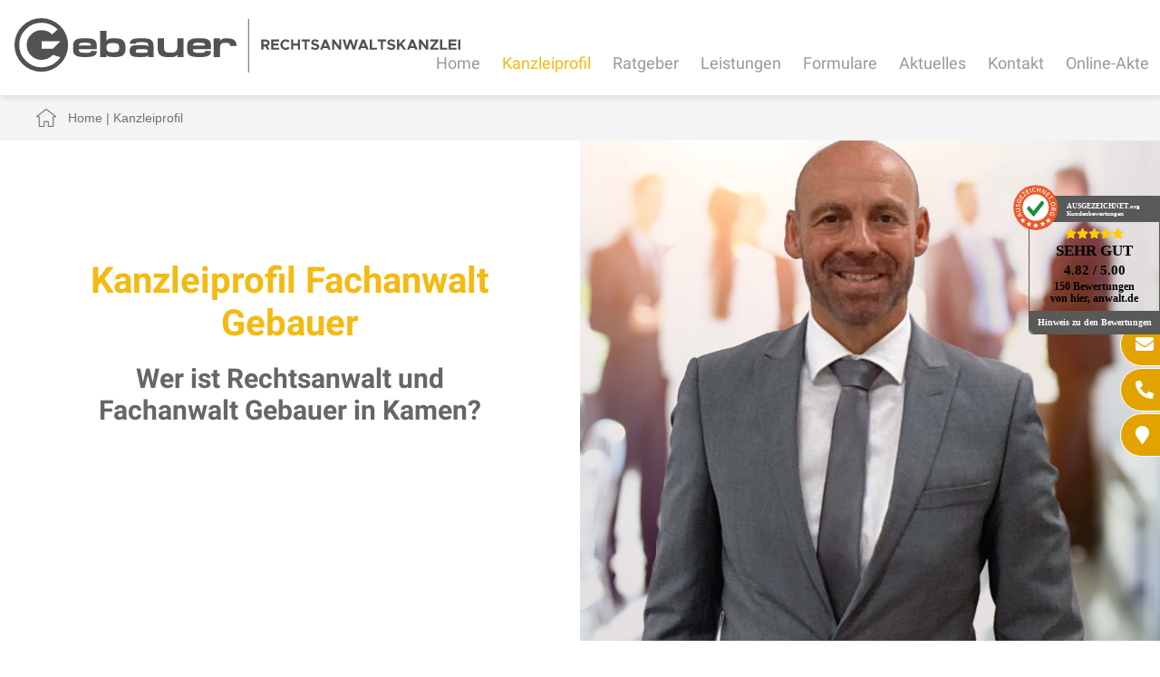

--- FILE ---
content_type: text/html; charset=iso-8859-1
request_url: https://arbeitsrecht-kamen.info/Kanzlei.html
body_size: 7149
content:
<!DOCTYPE HTML>
<html class="no-js" lang="de">

<head>
	<title>Kanzlei Arbeitsrecht Kamen</title>

	<!--<link rel="preload" as="font" type="font/woff2" href="/stream/css/font-awesome-5.10.2/webfonts/fa-solid-900.woff2">-->
	<link rel="preload" as="style" href="/stream/css/font-awesome-5.10.2/css/all.min.css">
	<link rel="stylesheet" href="/stream/css/font-awesome-5.10.2/css/all.min.css">

	<meta http-equiv="Content-Type" content="text/html; charset=iso-8859-1" />
	<meta name="viewport" content="width=device-width, initial-scale=1.0">

	<meta name="description" content="Rechtsanwalt Gebauer in Kamen – Arbeitsrecht, Familienrecht, Erbrecht, Verkehrsrecht, Mietrecht – Ihr Ansprechpartner für alle juristischen Belange" />
	<!-- dependencies loaded in 0 seconds -->	<META NAME="author" CONTENT="Rechtsanwalt Andreas Gebauer">
<meta name="GENERATOR" content="cms2web">
<META NAME="publisher" CONTENT="[bense.com] GmbH Dortmund">
<META NAME="copyright" CONTENT="">
<META NAME="keywords" CONTENT="">
<META NAME="page-topic" CONTENT="Rechtsberatung">
<META NAME="audience" CONTENT="Alle, All">
<META NAME="expires" CONTENT="NEVER">
<META NAME="page-type" CONTENT="">
<META NAME="robots" CONTENT="INDEX,FOLLOW">

<meta name="p:domain_verify" content="341d4db610eeae1636554bc0f0c07812"/>	
	<!--<link rel="stylesheet" type="text/css" href="/stream/css/font-awesome.min.css">-->
	<link rel="stylesheet" type="text/css" href="/stream/css/fonts/roboto/roboto.css">

	<link href="/stream/css/homepage.min.css?version=1733483777" rel="preload" as="style"><link rel="stylesheet" type="text/css" href="/stream/css/homepage.min.css?version=1733483777">
	<!-- <link rel="stylesheet" type="text/css" href="/stream/css/hamburgers.min.css">
	<link rel="stylesheet" type="text/css" href="/stream/css/lmenu.css">
	<link rel="stylesheet" type="text/css" href="/stream/css/styles.css">
	<link rel="stylesheet" type="text/css" href="/stream/css/bootstrap-grid.css">
	<link rel="stylesheet" type="text/css" href="/stream/css/style_contactform.css">
	<link rel="stylesheet" type="text/css" href="/stream/css/minmenu.css"> -->

	<!--[if lte IE 7]>
	<link rel="stylesheet" type="text/css" href="/stream/css/ie.css">
	<![endif]-->

	<!-- Dropdown -->
	<!-- <link rel="stylesheet" type="text/css" href="/stream/css/dropdown.css"> -->

	<!--<script src="/stream/js/prototype_1_6_1_0.js" type="text/javascript" charset="utf-8"></script>
	<script src="/stream/js/jquery_1_8_min.js" type="text/javascript" charset="utf-8"></script>
	<script src="/stream/js/jquery_1_11_1.min.js" type="text/javascript" charset="utf-8"></script>-->
	<script src="/stream/js/jquery_3_6_0_min.js" type="text/javascript" charset="utf-8"></script>
	<script src="/stream/js/jquery.scrolltop.js" type="text/javascript"></script>
	<script src="/stream/js/jquery-ui_1_13_0.min.js"></script>


	


	<!--<script type="text/javascript" charset="utf-8">
		jQuery.noConflict();
	</script>-->

	<link rel="shortcut icon" href="/favicon.ico">

	
	<script type="text/javascript">
		jQuery(document).ready(function(){
			jQuery('#searchIcon').click(function(){
				var searchBox = jQuery('.searchBox');
				if (searchBox.hasClass('visible')){
					searchBox.animate({"top":"-300px"}, "slow").removeClass('visible');
				} else {
					searchBox.animate({"top":"0px"}, "slow").addClass('visible');
				}
			});
		});
	</script>

	</head>

<body id="layout_areas" class="view">
	<div id="wrap">


		<div id="buttons">
			<a href="mailto:info@fachanwalt-gebauer.de" title="Rechtsanwalt Andreas Gebauer Kamen - E-Mail schreiben" class="btn-secondary">
				<i class="fas fa-envelope"></i><span>E-Mail</span>
			</a>
			<a href="tel:+492307282896" title="Rechtsanwalt Andreas Gebauer Kamen - Jetzt anrufen" class="btn-secondary">
				<i class="fas fa-phone-alt"></i><span>02307/ 282896</span>
			</a>
			<a href="/Kontakt/index.html" title="Rechtsanwalt Andreas Gebauer Kamen - Anfahrt" class="btn-secondary">
				<i class="fas fa-map-marker"></i><span>Anfahrt Kanzlei</span>
			</a>

		</div>



	
			<div id="head">

				<div class="page_margins_head">
					<div class="page">

						<div id="mobile-nav-popup">
								<button id="hamburger" class="hamburger hamburger--slider" type="button">
									<span class="hamburger-box">
									<span class="hamburger-inner"></span>
									</span>
								</button>
								<div class="drop_menu--container">
										<ul class="drop_menu"><li class="nopath"><a file_id="1" href="/Fachanwaelte.html">Home</a></li></li><li class="path active first dropdownMenu"><a file_id="39" href="/Anwaelte.html" target="_self">Kanzleiprofil </a><ul class="level1"><li class="nopath first last"><a file_id="33" href="/Kanzleiprofil/Projekt-Notinsel/index.html" target="_self">Projekt "Notinsel" </a></li></ul></li><li class="nopath dropdownMenu"><a file_id="287" href="/Ratgeber/index.html" target="_self">Ratgeber </a><ul class="level1"><li class="nopath first"><a file_id="293" href="/Ratgeber/Ratgeber-Arbeitsrecht/index.html" target="_self">Ratgeber Arbeitsrecht </a></li><li class="nopath"><a file_id="291" href="/Ratgeber/Ratgeber-Familienrecht/index.html" target="_self">Ratgeber Familienrecht </a></li><li class="nopath"><a file_id="297" href="/Ratgeber/Ratgeber_Mietrecht/index.html" target="_self">Ratgeber Mietrecht </a></li><li class="nopath"><a file_id="295" href="/Ratgeber/Ratgeber_Verbraucherrecht/index.html" target="_self">Ratgeber Verbraucherrecht </a></li><li class="nopath last"><a file_id="299" href="/Ratgeber/Ratgeber-Verkehrsrecht/index.html" target="_self">Ratgeber Verkehrsrecht </a></li></ul></li><li class="nopath dropdownMenu"><a file_id="5" href="/Leistungen/index.html" target="_self">Leistungen </a><ul class="level1"><li class="nopath first"><a file_id="373" href="/Kaufrecht.html" target="_self">Neues Kaufrecht seit 01.01.2022 </a></li><li class="nopath"><a file_id="385" href="/Leistungen/Bergschaden/index.html" target="_self">Bergschaden RAG </a></li><li class="nopath dropdownMenu"><a file_id="301" href="/Leistungen/Internetrecht-Urheberrecht/index.html" target="_self">Internetrecht Urheberrecht </a><ul class="level2"><li class="nopath first"><a file_id="315" href="/Leistungen/Internetrecht-Urheberrecht/Streaming/index.html" target="_self">Streaming </a></li><li class="nopath"><a file_id="313" href="/Leistungen/Internetrecht-Urheberrecht/Recht-am-Foto-und-Bild/index.html" target="_self">Recht am Foto und Bild </a></li><li class="nopath"><a file_id="311" href="/Leistungen/Internetrecht-Urheberrecht/Impressum_Pflicht/index.html" target="_self">Impressum Pflicht </a></li><li class="nopath"><a file_id="309" href="/Leistungen/Internetrecht-Urheberrecht/Beleidigungen/index.html" target="_self">Beleidigungen </a></li><li class="nopath"><a file_id="307" href="/Leistungen/Internetrecht-Urheberrecht/Domain-Recht/index.html" target="_self">Domain Recht </a></li><li class="nopath"><a file_id="305" href="/Leistungen/Internetrecht-Urheberrecht/Framing/index.html" target="_self">Framing </a></li><li class="nopath last"><a file_id="303" href="/Leistungen/Internetrecht-Urheberrecht/Filesharing/index.html" target="_self">Filesharing </a></li></ul></li><li class="nopath dropdownMenu"><a file_id="11" href="/Kuendigungsschutz.html" target="_self">Arbeitsrecht </a><ul class="level2"><li class="nopath first"><a file_id="375" href="/Arbeitszeugnis.html" target="_self">Arbeitszeugnis </a></li><li class="nopath"><a file_id="341" href="/Leistungen/Arbeitsrecht/Kurzarbeit_Urlaub_Entschaedigung_Kuendigung/index.html" target="_self">Corona Arbeitsrecht </a></li><li class="nopath"><a file_id="45" href="/Abfindung.html" target="_self">Kündigung </a></li><li class="nopath"><a file_id="43" href="/Zurueckbehaltungsrecht.html" target="_self">Lohn </a></li><li class="nopath last"><a file_id="47" href="/Mobbingtagebuch.html" target="_self">Mobbing </a></li></ul></li><li class="nopath dropdownMenu"><a file_id="13" href="/Familienrecht.html" target="_self">Familienrecht </a><ul class="level2"><li class="nopath first"><a file_id="377" href="/Leistungen/Familienrecht/Ehewohnung/index.html" target="_self">Ehewohnung </a></li><li class="nopath"><a file_id="75" href="/Scheidungsrecht.html" target="_self">Scheidung </a></li><li class="nopath"><a file_id="29" href="/Sorgerecht.html" target="_self">Sorgerecht </a></li><li class="nopath"><a file_id="351" href="/Leistungen/Familienrecht/Umgangsrecht/index.html" target="_self">Umgangsrecht </a></li><li class="nopath dropdownMenu"><a file_id="55" href="/Ehegattenunterhalt.html" target="_self">Unterhalt </a></li><li class="nopath"><a file_id="87" href="/Zugewinnausgleich.html" target="_self">Zugewinnausgleich </a></li><li class="nopath last"><a file_id="183" href="/Leistungen/Familienrecht/Rechtsprechung/index.html" target="_self">Rechtsprechung </a></li></ul></li><li class="nopath"><a file_id="91" href="/Erbrecht.html" target="_self">Erbrecht </a></li><li class="nopath"><a file_id="57" href="/Verkehrsrecht.html" target="_self">Verkehrsrecht </a></li><li class="nopath"><a file_id="331" href="/Leistungen/Reisemobil-Wohnwagen/index.html" target="_self">Reisemobil Wohnwagen </a></li><li class="nopath"><a file_id="343" href="/Leistungen/Pkw-Motorrad/index.html" target="_self">Pkw / Motorrad </a></li><li class="nopath"><a file_id="345" href="/Leistungen/Boote-Schiffe/index.html" target="_self">Boote / Schiffe </a></li><li class="nopath dropdownMenu"><a file_id="347" href="/Leistungen/Kuechen/index.html" target="_self">Küchen </a></li><li class="nopath"><a file_id="15" href="/Mietrecht.html" target="_self">Mietrecht </a></li><li class="nopath"><a file_id="17" href="/Streitschlichtung.html" target="_self">Streitschlichtung / Mediation </a></li></ul></li><li class="nopath dropdownMenu"><a file_id="3" href="/Formulare/index.html" target="_self">Formulare </a><ul class="level1"><li class="nopath first last"><a file_id="381" href="/Formulare/digitale-Mandatsannahme/index.html" target="_self">digitale Mandatsannahme </a></li></ul></li><li class="nopath dropdownMenu"><a file_id="7" href="/Aktuelles/index.html" target="_self">Aktuelles </a><ul class="level1"><li class="nopath first"><a file_id="235" href="/Aktuelles/Arbeitsrecht/index.html" target="_self">Arbeitsrecht </a></li><li class="nopath"><a file_id="237" href="/Aktuelles/Verkehrsrecht/index.html" target="_self">Verkehrsrecht </a></li><li class="nopath"><a file_id="239" href="/Aktuelles/Familienrecht/index.html" target="_self">Familienrecht </a></li><li class="nopath"><a file_id="241" href="/Aktuelles/Erbrecht/index.html" target="_self">Erbrecht </a></li><li class="nopath last"><a file_id="243" href="/Aktuelles/Mietrecht/index.html" target="_self">Mietrecht </a></li></ul></li><li class="nopath"><a file_id="9" href="/Kontakt/index.html" target="_self">Kontakt </a></li><li class="nopath"><a file_id="353" href="https://www.advo-net.net/OnlineAkte/Logon/Index" target="_blank">Online-Akte </a></ul>								</div>
						</div>
						<nav class="l3-nav">
							<div class="l3-nav__brand">
								<div class="logo">
									<a href="/index.html" aria-label="Zur Startseite"><img src="/stream/images/layout/logo.svg" style="width:492px;height:60px;" border="0" alt="Logo Anwalt Gebauer" title="Fachanwalt f&uuml;r Familienrecht"></a>
								</div>
							</div>
							<ul class="drop_menu"><li class="nopath"><a file_id="1" href="/Rechtsanwaelte.html">Home</a></li></li><li class="path active first dropdownMenu"><a file_id="39" href="/Kanzlei.html" target="_self">Kanzleiprofil </a><ul class="level1"><li class="nopath first last"><a file_id="33" href="/Kanzleiprofil/Projekt-Notinsel/index.html" target="_self">Projekt "Notinsel" </a></li></ul></li><li class="nopath dropdownMenu"><a file_id="287" href="/Ratgeber/index.html" target="_self">Ratgeber </a><ul class="level1"><li class="nopath first"><a file_id="293" href="/Ratgeber/Ratgeber-Arbeitsrecht/index.html" target="_self">Ratgeber Arbeitsrecht </a></li><li class="nopath"><a file_id="291" href="/Ratgeber/Ratgeber-Familienrecht/index.html" target="_self">Ratgeber Familienrecht </a></li><li class="nopath"><a file_id="297" href="/Ratgeber/Ratgeber_Mietrecht/index.html" target="_self">Ratgeber Mietrecht </a></li><li class="nopath"><a file_id="295" href="/Ratgeber/Ratgeber_Verbraucherrecht/index.html" target="_self">Ratgeber Verbraucherrecht </a></li><li class="nopath last"><a file_id="299" href="/Ratgeber/Ratgeber-Verkehrsrecht/index.html" target="_self">Ratgeber Verkehrsrecht </a></li></ul></li><li class="nopath dropdownMenu"><a file_id="5" href="/Leistungen/index.html" target="_self">Leistungen </a><ul class="level1"><li class="nopath first"><a file_id="373" href="/Kaufrecht.html" target="_self">Neues Kaufrecht seit 01.01.2022 </a></li><li class="nopath"><a file_id="385" href="/Leistungen/Bergschaden/index.html" target="_self">Bergschaden RAG </a></li><li class="nopath dropdownMenu"><a file_id="301" href="/Leistungen/Internetrecht-Urheberrecht/index.html" target="_self">Internetrecht Urheberrecht </a><ul class="level2"><li class="nopath first"><a file_id="315" href="/Leistungen/Internetrecht-Urheberrecht/Streaming/index.html" target="_self">Streaming </a></li><li class="nopath"><a file_id="313" href="/Leistungen/Internetrecht-Urheberrecht/Recht-am-Foto-und-Bild/index.html" target="_self">Recht am Foto und Bild </a></li><li class="nopath"><a file_id="311" href="/Leistungen/Internetrecht-Urheberrecht/Impressum_Pflicht/index.html" target="_self">Impressum Pflicht </a></li><li class="nopath"><a file_id="309" href="/Leistungen/Internetrecht-Urheberrecht/Beleidigungen/index.html" target="_self">Beleidigungen </a></li><li class="nopath"><a file_id="307" href="/Leistungen/Internetrecht-Urheberrecht/Domain-Recht/index.html" target="_self">Domain Recht </a></li><li class="nopath"><a file_id="305" href="/Leistungen/Internetrecht-Urheberrecht/Framing/index.html" target="_self">Framing </a></li><li class="nopath last"><a file_id="303" href="/Leistungen/Internetrecht-Urheberrecht/Filesharing/index.html" target="_self">Filesharing </a></li></ul></li><li class="nopath dropdownMenu"><a file_id="11" href="/Kuendigungsschutzklage.html" target="_self">Arbeitsrecht </a><ul class="level2"><li class="nopath first"><a file_id="375" href="/Arbeitszeugnis.html" target="_self">Arbeitszeugnis </a></li><li class="nopath"><a file_id="341" href="/Leistungen/Arbeitsrecht/Kurzarbeit_Urlaub_Entschaedigung_Kuendigung/index.html" target="_self">Corona Arbeitsrecht </a></li><li class="nopath"><a file_id="45" href="/Abmahnung.html" target="_self">Kündigung </a></li><li class="nopath"><a file_id="43" href="/Verguetungsanspruch.html" target="_self">Lohn </a></li><li class="nopath last"><a file_id="47" href="/Mobbing.html" target="_self">Mobbing </a></li></ul></li><li class="nopath dropdownMenu"><a file_id="13" href="/Familienrecht.html" target="_self">Familienrecht </a><ul class="level2"><li class="nopath first"><a file_id="377" href="/Leistungen/Familienrecht/Ehewohnung/index.html" target="_self">Ehewohnung </a></li><li class="nopath"><a file_id="75" href="/Scheidung.html" target="_self">Scheidung </a></li><li class="nopath"><a file_id="29" href="/Sorgerecht.html" target="_self">Sorgerecht </a></li><li class="nopath"><a file_id="351" href="/Leistungen/Familienrecht/Umgangsrecht/index.html" target="_self">Umgangsrecht </a></li><li class="nopath dropdownMenu"><a file_id="55" href="/Unterhaltsrecht.html" target="_self">Unterhalt </a></li><li class="nopath"><a file_id="87" href="/Zugewinngemeinschaft.html" target="_self">Zugewinnausgleich </a></li><li class="nopath last"><a file_id="183" href="/Leistungen/Familienrecht/Rechtsprechung/index.html" target="_self">Rechtsprechung </a></li></ul></li><li class="nopath"><a file_id="91" href="/Erbrecht.html" target="_self">Erbrecht </a></li><li class="nopath"><a file_id="57" href="/Verkehrsstrafrecht.html" target="_self">Verkehrsrecht </a></li><li class="nopath"><a file_id="331" href="/Leistungen/Reisemobil-Wohnwagen/index.html" target="_self">Reisemobil Wohnwagen </a></li><li class="nopath"><a file_id="343" href="/Leistungen/Pkw-Motorrad/index.html" target="_self">Pkw / Motorrad </a></li><li class="nopath"><a file_id="345" href="/Leistungen/Boote-Schiffe/index.html" target="_self">Boote / Schiffe </a></li><li class="nopath dropdownMenu"><a file_id="347" href="/Leistungen/Kuechen/index.html" target="_self">Küchen </a></li><li class="nopath"><a file_id="15" href="/Mietrecht.html" target="_self">Mietrecht </a></li><li class="nopath"><a file_id="17" href="/Streitschlichtung.html" target="_self">Streitschlichtung / Mediation </a></li></ul></li><li class="nopath dropdownMenu"><a file_id="3" href="/Formulare/index.html" target="_self">Formulare </a><ul class="level1"><li class="nopath first last"><a file_id="381" href="/Formulare/digitale-Mandatsannahme/index.html" target="_self">digitale Mandatsannahme </a></li></ul></li><li class="nopath dropdownMenu"><a file_id="7" href="/Aktuelles/index.html" target="_self">Aktuelles </a><ul class="level1"><li class="nopath first"><a file_id="235" href="/Aktuelles/Arbeitsrecht/index.html" target="_self">Arbeitsrecht </a></li><li class="nopath"><a file_id="237" href="/Aktuelles/Verkehrsrecht/index.html" target="_self">Verkehrsrecht </a></li><li class="nopath"><a file_id="239" href="/Aktuelles/Familienrecht/index.html" target="_self">Familienrecht </a></li><li class="nopath"><a file_id="241" href="/Aktuelles/Erbrecht/index.html" target="_self">Erbrecht </a></li><li class="nopath last"><a file_id="243" href="/Aktuelles/Mietrecht/index.html" target="_self">Mietrecht </a></li></ul></li><li class="nopath"><a file_id="9" href="/Kontakt/index.html" target="_self">Kontakt </a></li><li class="nopath"><a file_id="353" href="https://www.advo-net.net/OnlineAkte/Logon/Index" target="_blank">Online-Akte </a></ul>						</nav>

					</div>
				</div>
			</div>

			<div id="location">
				<div class="page_margins">
					<div class="page">
						<div class="locbg">
							<div id=""><ul class="hlist"><li class="first"><a href="http://www.fachanwalt-gebauer.de/index.html"><span>Home</span></a></li><li class="active"> | <a href="http://www.rechtsanwalt-arbeitsrecht-dortmund.info/Kanzleiprofil/index.html"><span>Kanzleiprofil</span></a></li></ul></div>						</div>
					</div>
				</div>
			</div>

			
		<div class="site-head-lp">
			<div class="gebauer"></div>

		</div>

		<!-- Teaser -->
		<div id="teaser">
			<div class="contenttype_cms"><style type="text/css" >.pwoc{display:grid !important;}@media only screen and (min-width: 1024px) {.pwoc {grid-gap: 0px 0px;grid-template-columns: 1fr 1fr ;}.pwoc>*:nth-child(1){grid-column:auto/span 1;grid-row:auto/span 1;}.pwoc>*:nth-child(2){grid-column:auto/span 1;grid-row:auto/span 1;}}@media only screen and (min-width: 768px) and (max-width: 1024px){
	.pwoc{grid-gap: 0px 0px;grid-template-columns: 1fr 1fr ;}.pwoc>*:nth-child(1){grid-column:auto/span 1;grid-row:auto/span 1;}.pwoc>*:nth-child(2){grid-column:auto/span 1;grid-row:auto/span 1;}}@media only screen and (min-width: 0px) and (max-width: 768px){
	.pwoc{grid-gap: 0px 0px;grid-template-columns: 1fr ;}.pwoc>*:nth-child(1){grid-column:auto/span 1;grid-row:auto/span 1;}}</style><div class="pwoc ugrid ugrid-2311 "><div id="" class="text"><div class="block_content text"><h1>Kanzleiprofil Fachanwalt Gebauer</h1>

<h2>Wer ist Rechtsanwalt und Fachanwalt Gebauer in Kamen?</h2></div></div><div id="" class="objectfit-cover"><div class="block_content text"><img class="tb_image align_right" src="/stream/images/bilder/mainimage/kanzlei.jpg" alt="Rechtsanwalt Andreas Gebauer" title="Rechtsanwalt Andreas Gebauer"></div></div></div></div>		</div>

		<div id="main">
			<div id="down"></div>

			<a href="#" class="scrollup">Scroll</a>

			<div class="page_margins">
				<div class="page">

					<!-- <div id="col1">
						<div id="col1_content" class="clearfix">
							<ul id="sub_nav"><li class="nopath first"><a file_id="33" href="/Kanzleiprofil/Projekt-Notinsel/index.html">Projekt "Notinsel"</a></li></ul>
													</div>
					</div> -->

					<div id="col3">
						<div id="col3_content" class="clearfix">
								<div class="contenttype_cms">	<div class="headline block_content">
			<h2 a>
		Rechtsanwaltskanzlei Fachanwalt Gebauer in Kamen
	</h2><h3 a>Arbeitsrecht Familienrecht Erbrecht Verkehrsrecht Mietrecht</h3>
	</div><div class="block_content text"><p>Von welchem Rechtsanwalt wird Kanzlei Gebauer gef&uuml;hrt?</p>

<p>Die Rechtsanwaltskanzlei wird von Rechtsanwalt Andreas Gebauer in Kamen gef&uuml;hrt.</p></div><style type="text/css" >.lxcg{display:grid !important;}@media only screen and (min-width: 1024px) {.lxcg {grid-gap: 60px 60px;grid-template-columns: 1fr 1fr ;}.lxcg>*:nth-child(1){grid-column:auto/span 1;grid-row:auto/span 1;}.lxcg>*:nth-child(2){grid-column:auto/span 1;grid-row:auto/span 1;}}@media only screen and (min-width: 768px) and (max-width: 1024px){
	.lxcg{grid-gap: 30px 30px;grid-template-columns: 1fr 1fr ;}.lxcg>*:nth-child(1){grid-column:auto/span 1;grid-row:auto/span 1;}.lxcg>*:nth-child(2){grid-column:auto/span 1;grid-row:auto/span 1;}}@media only screen and (min-width: 0px) and (max-width: 768px){
	.lxcg{grid-gap: 0px 0px;grid-template-columns: 1fr ;}.lxcg>*:nth-child(1){grid-column:auto/span 1;grid-row:auto/span 1;}}</style><div class="lxcg ugrid ugrid-2323 "><div class="block_content text"><p style="text-align: center;"><img alt="Logo Fortbildungszertifikat der Bundesrechtsanwaltskammer" title="Qualität durch Fortbildung" src="/stream/images/bilder/q_signet_m.jpg" loading="lazy" style="width: 210px; height: 300px;" /></p></div><div class="block_content text"><p>Welche Schwerpunkte hat unsere Kanzlei?</p>

<ul>
	<li><a href="/Leistungen/Internetrecht-Urheberrecht/index.html" class="wikilink internal" title="Internetrecht Urheberrecht">Internetrecht Urheberrecht</a></li>
	<li><a href="/Leistungen/Familienrecht/index.html" class="wikilink internal" title="Familienrecht">Familienrecht</a></li>
	<li><a href="/Leistungen/Arbeitsrecht/index.html" class="wikilink internal" title="Arbeitsrecht">Arbeitsrecht</a></li>
	<li><a href="/Leistungen/Kaufrecht/index.html" class="wikilink internal" title="Kaufrecht">Kaufrecht</a></li>
	<li><a href="/Aktuelles/Erbrecht/index.html" class="wikilink internal" title="Erbrecht">Erbrecht</a></li>
	<li><a href="/Leistungen/Mietrecht/index.html" class="wikilink internal" title="Mietrecht">Mietrecht</a></li>
	<li><a href="/Leistungen/Verkehrsrecht/index.html" class="wikilink internal" title="Verkehrsrecht">Verkehrsrecht</a></li>
	<li><a href="/Leistungen/Verkehrsrecht/index.html" class="wikilink internal" title="Strafrecht">Strafrecht</a></li>
</ul></div></div><div class="block_content text"><p>Kanzlei Gebauer &ndash; Ihre erste Wahl f&uuml;r starke Vertretung und kompetente L&ouml;sungen</p>

<p>Sie w&uuml;nschen sich eine Rechtsvertretung, die &uuml;ber den Tellerrand hinausblickt und deutschlandweit an Ihrer Seite steht? Dann sind Sie bei der Kanzlei Gebauer genau richtig. Dank modernster Kommunikationsm&ouml;glichkeiten und flexibler Betreuung sind wir f&uuml;r Sie da &ndash; egal wo Sie leben und arbeiten.</p>

<h3>Familienrecht &ndash; Mit Herz und Expertise durch schwierige Zeiten</h3>

<p>Fachanwalt Gebauer steht Ihnen bei sensiblen Fragen rund um Trennung und Scheidung engagiert und einf&uuml;hlsam zur Seite. Gemeinsam l&ouml;sen wir Ihre Anliegen bei:</p>

<p>&ndash; Unterhaltsforderungen<br />
&ndash; Aufteilung des Hausrats<br />
&ndash; Kindes- und Ehegattenunterhalt<br />
&ndash; Durchf&uuml;hrung Ihrer Scheidung</p>

<p>Wir begleiten Sie mit Klarheit und Verst&auml;ndnis durch alle juristischen Herausforderungen.</p>

<h3>Arbeitsrecht &ndash; Ihr verl&auml;sslicher Partner f&uuml;r berufliche Klarheit</h3>

<p>Egal, ob Arbeitnehmer oder Arbeitgeber &ndash; die Kanzlei Gebauer vertritt engagiert und zielgerichtet Ihre Interessen in s&auml;mtlichen arbeitsrechtlichen Belangen, insbesondere bei:</p>

<p>&ndash; K&uuml;ndigungen und Abfindungen<br />
&ndash; Lohn- und Gehaltsforderungen<br />
&ndash; Urlaubs- und Freistellungsfragen<br />
&ndash; Gestaltung und Pr&uuml;fung von Arbeitsvertr&auml;gen</p>

<p>Profitieren Sie von unserem Expertenwissen und einer starken, pers&ouml;nlichen Betreuung.</p>

<h3>Verbraucher- und Kaufrecht &ndash; Klarheit und Kompetenz bei jedem Kauf</h3>

<p>Bei Problemen mit K&uuml;chen, Wohnmobilen, Motorr&auml;dern, Wohnwagen, Booten und Schiffen ist Rechtsanwalt Gebauer Ihr erfahrener Ansprechpartner. Wir setzen Ihre Gew&auml;hrleistungsanspr&uuml;che konsequent und kompetent durch &ndash; damit Sie zu Ihrem Recht kommen.</p>

<h3>Ma&szlig;geschneiderte Vertretung &ndash; Ihre W&uuml;nsche stehen bei uns im Mittelpunkt</h3>

<p>In der Kanzlei Gebauer finden Sie keine L&ouml;sungen von der Stange, sondern echte, pers&ouml;nliche Betreuung. Wir nehmen uns die Zeit, Ihre individuelle Situation kennenzulernen und nachhaltige, praxisnahe L&ouml;sungen zu entwickeln, die auch wirtschaftlich Sinn ergeben. Ihre Zufriedenheit ist unser oberstes Ziel.</p>

<h3>Lernen Sie uns kennen &ndash; und erleben Sie Rechtsberatung, wie sie sein sollte!</h3>

<p>Nutzen Sie die Gelegenheit, uns bei einem pers&ouml;nlichen Termin in der Kanzlei kennenzulernen. Lassen Sie uns gemeinsam Ihre Anliegen besprechen und die optimale Strategie entwickeln.</p>

<p>Wir freuen uns auf Ihren Besuch!</p>

<p><strong>Nehmen Sie noch heute Kontakt auf und &uuml;berzeugen Sie sich selbst, warum unsere Mandanten uns immer wieder vertrauen.</strong></p></div><div class="block_content leadpage"><ul><li><a href="/Kanzleiprofil/Projekt-Notinsel/index.html">Projekt "Notinsel"</a></li></ul></div></div>						</div>

						<div id="ie_clearing">&nbsp;</div>
					</div>

				</div>
			</div>
		</div>

		<div id="push"></div>

	</div>

	<!-- Extras Bewertungen -->
	<div id="extra_bw">
		<div class="page_margins" id="bewertung_container">
					</div>
	</div>

	
	<div id="footerkontakt">
		
		<div class="portale">
			
			<div class="c25l p1">
				<div class="subcl">
					<div class="block_content "><p style="text-align: center;"><img alt="Footerlogo Anwalt Gebauer" loading="lazy" src="/stream/images/layout/logo.svg" style="width: 400px; height: 49px;" title="Rechtsanwalt &amp; Fachanwalt - Kamen &amp; NRW" /></p></div>				</div>
			</div>
			
			<div class="c25l p2">
				<div class="subc">
					<div class="block_content "><p>Robert-Koch-Str. 58<br />
59174 Kamen-Methler</p></div>				</div>
			</div>
			
			<div class="c25r p2">
				<div class="subcr">
					<div class="block_content "><p>Telefon: 02307/ 282896<br />
Fax: 02307/ 282897</p></div>			
				</div>
			</div>

			<div class="c25r p1">
				<div class="subcr">
					<div class="block_content "><p>info@fachanwalt-gebauer.de<br />
www.fachanwalt-gebauer.de</p></div>			
				</div>
			</div>

		</div>

	</div>


	<div id="footer">

		<div id="footer_datenschutz">
			<a href="/Sitemap/index.html">Sitemap</a> |
			<a href="/Suche/index.html">Suche</a> |
			<a href="/Impressum/index.html">Impressum</a> |
			<a href="/Datenschutzerklaerung/index.html">Datenschutzerkl&auml;rung</a>
			<span class="skip wk_customer"> gber-kamn 2026-01-23</span><span class="skip wk_wid"> wid-39</span><span class="skip wk_global"> drtm-bns 2026-01-23</span>		</div>
	

		<div id="footer_service">
			<a href="https://www.bense.com" target="_blank" rel="noopener">Webservices by [bense.com] GmbH</a>
		</div>
	</div>






		<!--<script type="text/javascript" charset="utf-8">
			jQuery.noConflict();
		</script>-->


		<!-- Slider Revolution -->
		
		<!-- OWL Carusel -->
		<script>
			jQuery(document).ready(function() {
				var owl = jQuery("#carousel");
				owl.owlCarousel({
					items:4,
					nav: true,
					loop:true,
					margin:10,
					autoplay:true,
					autoplayTimeout:3000,
					autoplayHoverPause:true
				});
			});
		</script>

		
		

		<!-- <script>
			function resizeMenu() {
				if ($(window).width() <= 1080) {
					$("div.navmenu-small").show();
					$("div.navmenu-big").hide();
				} else {
					$("div.navmenu-big").show();
					$("div.navmenu-small").hide();
				}
			}
			resizeMenu();

			$(window).resize(function(){
				resizeMenu();
			});

		</script> -->


	<script type="text/javascript" src="/stream/js/minmenu.js"></script>
	<script type="text/javascript" src="/stream/js/lmenu.js"></script>


	<!-- Werbebanner Startseite -->

	<!--  -->



	<!-- Ausgezeichnet.org-Siegel: Begin -->
   <div id="auorg-bg">
       <a href="https://www.ausgezeichnet.org" target="_blank" title="Unabh&auml;ngige Bewertungen, Kundenbewertungen und G&uuml;tesiegel von AUSGEZEICHNET.ORG" class="auorg-br">
           <span style="font-size:8px;font-weight:normal;text-transform:uppercase;">AUSGEZEICHNET.ORG</span>
       </a>
   </div>
   <script type="application/ld+json">
	</script>

	   <script type="text/javascript" src="//siegel.ausgezeichnet.org/widgets/js/5b73ff1fdcf66517d40e7e74/widget.js"></script>
	<!-- Ausgezeichnet.org-Siegel: End -->

    <script src="/stream/js/uvideo.js"></script>
	<!-- <link rel="stylesheet" href="/stream/css/uvideo.css"> -->




	

		

</body>

</html>
